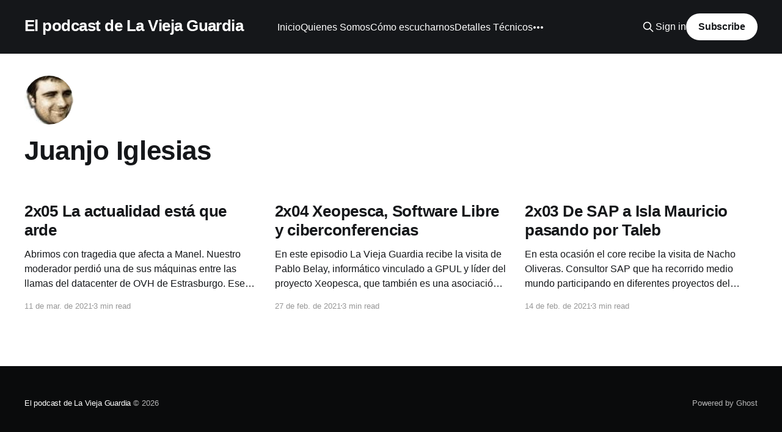

--- FILE ---
content_type: text/html; charset=utf-8
request_url: https://laviejaguardia.vg/author/juanjo/
body_size: 3804
content:
<!DOCTYPE html>
<html lang="es">
<head>

    <title>Juanjo Iglesias - El podcast de La Vieja Guardia</title>
    <meta charset="utf-8" />
    <meta http-equiv="X-UA-Compatible" content="IE=edge" />
    <meta name="HandheldFriendly" content="True" />
    <meta name="viewport" content="width=device-width, initial-scale=1.0" />
    
    <link rel="preload" as="style" href="/assets/built/screen.css?v=de57b14ddb" />
    <link rel="preload" as="script" href="/assets/built/casper.js?v=de57b14ddb" />

    <link rel="stylesheet" type="text/css" href="/assets/built/screen.css?v=de57b14ddb" />

    <link rel="canonical" href="https://laviejaguardia.vg/author/juanjo/">
    <meta name="referrer" content="no-referrer-when-downgrade">
    
    <meta property="og:site_name" content="El podcast de La Vieja Guardia">
    <meta property="og:type" content="profile">
    <meta property="og:title" content="Juanjo Iglesias - El podcast de La Vieja Guardia">
    <meta property="og:description" content="Podcast sobre tecnología, sistemas operatiovos, linux, código abierto programación narrado por veteranos de la industria, sin otro propósito que el de pasar un buen rato.">
    <meta property="og:url" content="https://laviejaguardia.vg/author/juanjo/">
    <meta name="twitter:card" content="summary">
    <meta name="twitter:title" content="Juanjo Iglesias - El podcast de La Vieja Guardia">
    <meta name="twitter:description" content="Podcast sobre tecnología, sistemas operatiovos, linux, código abierto programación narrado por veteranos de la industria, sin otro propósito que el de pasar un buen rato.">
    <meta name="twitter:url" content="https://laviejaguardia.vg/author/juanjo/">
    <meta name="twitter:site" content="@viejaguardia70">
    
    <script type="application/ld+json">
{
    "@context": "https://schema.org",
    "@type": "Person",
    "sameAs": [],
    "name": "Juanjo Iglesias",
    "url": "https://laviejaguardia.vg/author/juanjo/",
    "mainEntityOfPage": "https://laviejaguardia.vg/author/juanjo/"
}
    </script>

    <meta name="generator" content="Ghost 5.91">
    <link rel="alternate" type="application/rss+xml" title="El podcast de La Vieja Guardia" href="https://laviejaguardia.vg/rss/">
    <script defer src="https://cdn.jsdelivr.net/ghost/portal@~2.42/umd/portal.min.js" data-i18n="false" data-ghost="https://laviejaguardia.vg/" data-key="dfd1060b3d463574d8dff110fb" data-api="https://laviejaguardia.vg/ghost/api/content/" crossorigin="anonymous"></script><style id="gh-members-styles">.gh-post-upgrade-cta-content,
.gh-post-upgrade-cta {
    display: flex;
    flex-direction: column;
    align-items: center;
    font-family: -apple-system, BlinkMacSystemFont, 'Segoe UI', Roboto, Oxygen, Ubuntu, Cantarell, 'Open Sans', 'Helvetica Neue', sans-serif;
    text-align: center;
    width: 100%;
    color: #ffffff;
    font-size: 16px;
}

.gh-post-upgrade-cta-content {
    border-radius: 8px;
    padding: 40px 4vw;
}

.gh-post-upgrade-cta h2 {
    color: #ffffff;
    font-size: 28px;
    letter-spacing: -0.2px;
    margin: 0;
    padding: 0;
}

.gh-post-upgrade-cta p {
    margin: 20px 0 0;
    padding: 0;
}

.gh-post-upgrade-cta small {
    font-size: 16px;
    letter-spacing: -0.2px;
}

.gh-post-upgrade-cta a {
    color: #ffffff;
    cursor: pointer;
    font-weight: 500;
    box-shadow: none;
    text-decoration: underline;
}

.gh-post-upgrade-cta a:hover {
    color: #ffffff;
    opacity: 0.8;
    box-shadow: none;
    text-decoration: underline;
}

.gh-post-upgrade-cta a.gh-btn {
    display: block;
    background: #ffffff;
    text-decoration: none;
    margin: 28px 0 0;
    padding: 8px 18px;
    border-radius: 4px;
    font-size: 16px;
    font-weight: 600;
}

.gh-post-upgrade-cta a.gh-btn:hover {
    opacity: 0.92;
}</style>
    <script defer src="https://cdn.jsdelivr.net/ghost/sodo-search@~1.1/umd/sodo-search.min.js" data-key="dfd1060b3d463574d8dff110fb" data-styles="https://cdn.jsdelivr.net/ghost/sodo-search@~1.1/umd/main.css" data-sodo-search="https://laviejaguardia.vg/" crossorigin="anonymous"></script>
    
    <link href="https://laviejaguardia.vg/webmentions/receive/" rel="webmention">
    <script defer src="/public/cards.min.js?v=de57b14ddb"></script>
    <link rel="stylesheet" type="text/css" href="/public/cards.min.css?v=de57b14ddb">
    <script defer src="/public/member-attribution.min.js?v=de57b14ddb"></script><style>:root {--ghost-accent-color: #15171A;}</style>

</head>
<body class="author-template author-juanjo is-head-left-logo has-cover">
<div class="viewport">

    <header id="gh-head" class="gh-head outer">
        <div class="gh-head-inner inner">
            <div class="gh-head-brand">
                <a class="gh-head-logo no-image" href="https://laviejaguardia.vg">
                        El podcast de La Vieja Guardia
                </a>
                <button class="gh-search gh-icon-btn" aria-label="Search this site" data-ghost-search><svg xmlns="http://www.w3.org/2000/svg" fill="none" viewBox="0 0 24 24" stroke="currentColor" stroke-width="2" width="20" height="20"><path stroke-linecap="round" stroke-linejoin="round" d="M21 21l-6-6m2-5a7 7 0 11-14 0 7 7 0 0114 0z"></path></svg></button>
                <button class="gh-burger" aria-label="Main Menu"></button>
            </div>

            <nav class="gh-head-menu">
                <ul class="nav">
    <li class="nav-inicio"><a href="https://laviejaguardia.vg/">Inicio</a></li>
    <li class="nav-quienes-somos"><a href="https://laviejaguardia.vg/quienes-somos/">Quienes Somos</a></li>
    <li class="nav-como-escucharnos"><a href="https://laviejaguardia.vg/como-escucharnos/">Cómo escucharnos</a></li>
    <li class="nav-detalles-tecnicos"><a href="https://laviejaguardia.vg/detalles-tecnicos/">Detalles Técnicos</a></li>
    <li class="nav-codigo-de-conducta"><a href="https://laviejaguardia.vg/codigo-de-conducta/">Código de Conducta</a></li>
</ul>

            </nav>

            <div class="gh-head-actions">
                    <button class="gh-search gh-icon-btn" aria-label="Search this site" data-ghost-search><svg xmlns="http://www.w3.org/2000/svg" fill="none" viewBox="0 0 24 24" stroke="currentColor" stroke-width="2" width="20" height="20"><path stroke-linecap="round" stroke-linejoin="round" d="M21 21l-6-6m2-5a7 7 0 11-14 0 7 7 0 0114 0z"></path></svg></button>
                    <div class="gh-head-members">
                                <a class="gh-head-link" href="#/portal/signin" data-portal="signin">Sign in</a>
                                <a class="gh-head-button" href="#/portal/signup" data-portal="signup">Subscribe</a>
                    </div>
            </div>
        </div>
    </header>

    <div class="site-content">
        
<main id="site-main" class="site-main outer">
<div class="inner posts">

    <div class="post-feed">

        <section class="post-card post-card-large">


            <div class="post-card-content">
            <div class="post-card-content-link">

                    <img class="author-profile-pic" src="//www.gravatar.com/avatar/da05cfe44560fb81f53686363fb1e3f0?s&#x3D;250&amp;d&#x3D;mm&amp;r&#x3D;x" alt="Juanjo Iglesias" />

                <header class="post-card-header">
                    <h2 class="post-card-title">Juanjo Iglesias</h2>
                </header>


                <footer class="author-profile-footer">
                    <div class="author-profile-meta">
                    </div>
                </footer>

            </div>
            </div>

        </section>

            
<article class="post-card post no-image">


    <div class="post-card-content">

        <a class="post-card-content-link" href="/2x05-la-actualidad-esta-que-arde/">
            <header class="post-card-header">
                <div class="post-card-tags">
                </div>
                <h2 class="post-card-title">
                    2x05 La actualidad está que arde
                </h2>
            </header>
                <div class="post-card-excerpt">Abrimos con tragedia que afecta a Manel. Nuestro moderador perdió una de sus
máquinas entre las llamas del datacenter de OVH de Estrasburgo. Ese servidor
ahora si que está en la nube.

El ransomware se ha colado en el SEPE. Aviso para miembros de la vieja guardia,
SEPE es lo</div>
        </a>

        <footer class="post-card-meta">
            <time class="post-card-meta-date" datetime="2021-03-11">11 de mar. de 2021</time>
                <span class="post-card-meta-length">3 min read</span>
        </footer>

    </div>

</article>
            
<article class="post-card post no-image">


    <div class="post-card-content">

        <a class="post-card-content-link" href="/2x04-xeopesca-software-libre-y-ciberconferencias/">
            <header class="post-card-header">
                <div class="post-card-tags">
                </div>
                <h2 class="post-card-title">
                    2x04 Xeopesca, Software Libre y ciberconferencias
                </h2>
            </header>
                <div class="post-card-excerpt">En este episodio La Vieja Guardia recibe la visita de Pablo Belay, informático
vinculado a GPUL y líder del proyecto Xeopesca, que también es una asociación
que promociona el uso de Software Libre.

El software xeogal sirve para digitalizar el cuaderno de un marinero y cumplir
requisitos de la administración</div>
        </a>

        <footer class="post-card-meta">
            <time class="post-card-meta-date" datetime="2021-02-27">27 de feb. de 2021</time>
                <span class="post-card-meta-length">3 min read</span>
        </footer>

    </div>

</article>
            
<article class="post-card post no-image">


    <div class="post-card-content">

        <a class="post-card-content-link" href="/2x03-de-sap-a-isla-mauricio-pasando-por-taleb/">
            <header class="post-card-header">
                <div class="post-card-tags">
                </div>
                <h2 class="post-card-title">
                    2x03 De SAP a Isla Mauricio pasando por Taleb
                </h2>
            </header>
                <div class="post-card-excerpt">En esta ocasión el core recibe la visita de Nacho Oliveras. Consultor SAP que ha
recorrido medio mundo participando en diferentes proyectos del software europeo
referencia del software corporativo. Nacho además se confiesa devoto de Taleb y
desde su blog https://anti-fragilista.com/ desarrolla las ideas del genial
libanés.

En</div>
        </a>

        <footer class="post-card-meta">
            <time class="post-card-meta-date" datetime="2021-02-14">14 de feb. de 2021</time>
                <span class="post-card-meta-length">3 min read</span>
        </footer>

    </div>

</article>

    </div>

    <nav class="pagination">
    <span class="page-number">Page 1 of 1</span>
</nav>

    
</div>
</main>

    </div>

    <footer class="site-footer outer">
        <div class="inner">
            <section class="copyright"><a href="https://laviejaguardia.vg">El podcast de La Vieja Guardia</a> &copy; 2026</section>
            <nav class="site-footer-nav">
                
            </nav>
            <div class="gh-powered-by"><a href="https://ghost.org/" target="_blank" rel="noopener">Powered by Ghost</a></div>
        </div>
    </footer>

</div>


<script
    src="https://code.jquery.com/jquery-3.5.1.min.js"
    integrity="sha256-9/aliU8dGd2tb6OSsuzixeV4y/faTqgFtohetphbbj0="
    crossorigin="anonymous">
</script>
<script src="/assets/built/casper.js?v=de57b14ddb"></script>
<script>
$(document).ready(function () {
    // Mobile Menu Trigger
    $('.gh-burger').click(function () {
        $('body').toggleClass('gh-head-open');
    });
    // FitVids - Makes video embeds responsive
    $(".gh-content").fitVids();
});
</script>

<script>
function ready(fn) {
  if (document.readyState !== 'loading') {
    fn();
  } else {
    document.addEventListener('DOMContentLoaded', fn);
  }
}
    
function transmute_stars_into_lists() {
	const contents = document.getElementsByClassName("post-content")

	if (contents && contents[0]) {
		const content = contents[0]
		content.innerHTML = content.innerHTML.replace(/\*([^*]+)/g,(match, p1, p2, offset) => {return `<li>${p1}</li>`})
	}
}
    
ready(transmute_stars_into_lists)    
    
</script>

</body>
</html>
